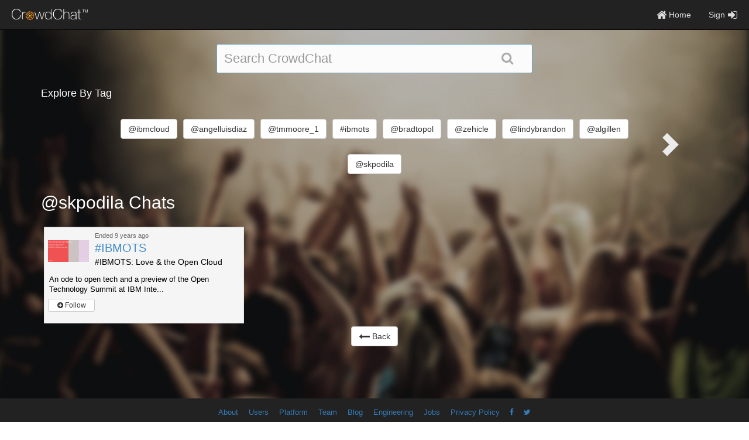

--- FILE ---
content_type: text/html; charset=utf-8
request_url: https://www.crowdchat.net/tag/%40skpodila
body_size: 4632
content:
<!DOCTYPE html><html><head><meta name="viewport" content="width=device-width, initial-scale=1.0, maximum-scale=1.0, user-scalable=no"><title>@skpodila Chats - CrowdChat</title><meta name="twitter:card" content="summary"><meta name="twitter:title" content="CrowdChat"><meta name="twitter:description" content="CrowdChat is one stop solution to host #hashtag chats across multiple social networks."><meta name="twitter:site" content="@CrowdChatApp"><!-- OpenGraph Meta Tags--><meta name="og:title" content="CrowdChat"><meta name="og:type" content="blog"><meta name="og:description" content="CrowdChat is one stop solution to host #hashtag chats across multiple social networks."><!-- HTML Meta Tags--><meta name="description" content="CrowdChat is one stop solution to host #hashtag chats across multiple social networks."><meta name="keywords" content="CrowdChat, chat, twitter, crowdspot, social, data"><link rel="stylesheet" href="/css/frameworks.min.css?v=1769046600000"><link rel="stylesheet" href="/css/top_bar.css?v=1769046600000"><link rel="stylesheet" href="/css/explore.css?v=1769046600000"><script src="//ajax.googleapis.com/ajax/libs/jquery/1.11.1/jquery.min.js"></script><script async src="//maxcdn.bootstrapcdn.com/bootstrap/3.3.1/js/bootstrap.min.js"> </script><script src="https://cdnjs.cloudflare.com/ajax/libs/clipboard.js/1.7.1/clipboard.min.js"></script><script async src="/js/min/list.min.js?v=1769046600000"></script></head><body><div class="modal fade" id="loginmodal" role="dialog"><div class="modal-dialog"><div class="modal-content"><div class="modal-header"><a class="close" data-dismiss="modal"><i class="fa fa-times"></i></a><h2 class="lead"><center>Welcome to CrowdChat!</center></h2></div><div class="modal-body"><div class="text-center row"><div class="col-xs-12 col-sm-5 col-sm-offset-1"><a class="btn-signup btn btn-info twitter_login" id="twitterLoginLink" target="_self" href="/auth/twitter"><i class="fa fa-twitter fa-lg"></i><b> Continue with Twitter</b></a></div><div class="col-xs-12 col-sm-5"><a class="btn-signup btn btn-primary linkedin_login" target="_self" href="/auth/linkedin"><i class="fa fa-linkedin-square fa-lg"></i><b> Continue with LinkedIn</b></a></div></div><div class="text-center row"><a class="btn-signup btn btn-primary facebook_login hide" target="_self" href="/auth/facebook"><i class="fa fa-facebook-square fa-lg"></i><b> Continue with Facebook</b></a></div></div><div class="modal-body text-center row"><b>We don't post anything without your permission!</b></div></div></div></div><div class="hide"><input id="server" type="hidden" value="https://www.crowdchat.net"><input id="alert_sign_in_fail" type="hidden" value="false"><input id="signedIn" type="hidden" value="false"></div><div class="modal fade in" id="embededModal" role="dialog"><div class="modal-dialog" id="embededModal"><div class="modal-content"><div class="modal-header"><a class="close" data-dismiss="modal"><i class="fa fa-times"></i></a><h2 class="lead"><center>Open CrowdChat</center></h2></div><div class="modal-body text-center"><h3 class="lead">Open the full conversation at CrowdChat.net</h3><a class="btn btn-primary" onclick="window.top.location.href = window.location;"><i class="fa fa-sign-in fa-lg"></i><b>View Now</b></a></div></div></div></div><div class="modal fade in" id="socialModal" role="dialog"><div class="modal-dialog"><div class="modal-content"><div class="modal-body"></div></div></div></div><div class="modal fade in" id="help_modal" role="dialog" style="height:95%;width:98%"><div class="modal-dialog" style="height:100%;"><div class="modal-content" style="height:100%;"><div class="modal-header" style="height:10%;padding:0px 20px;"><a class="close" data-dismiss="modal" onclick="clear_modal('help_modal');"><i class="fa fa-times"></i></a><h3>CrowdChat - Frequently Asked Questions</h3></div><div class="modal-body" style="height:87%"><p>Loading...</p></div></div></div></div><script src="https://cdnjs.cloudflare.com/ajax/libs/socket.io/2.1.1/socket.io.js"></script><script src="/js/templates.js?v=1769046600000"></script><script src="//cdnjs.cloudflare.com/ajax/libs/moment.js/2.8.4/moment.min.js"></script><div class="hide" id="latest"></div><div class="modal fade in" id="follow_modal" role="dialog"><div class="modal-dialog"><div class="modal-content"><div class="modal-header"><a class="close" data-dismiss="modal"><i class="fa fa-times"></i></a><h3>CrowdChat - User Timeline</h3></div><div class="modal-body"><p>Loading...</p></div></div></div></div><!-- Invite Address Book Modal--><!-- Facebook and Twitter invite modal--><div class="modal fade in" id="fullInviteModal"><div class="modal-dialog"><div class="modal-content"><div class="modal-header text-center"><a class="close" data-dismiss="modal"><i class="fa fa-times"></i></a><h5 class="lead">Invite People to #</h5></div><div class="modal-body"><h5 class="lead">1. Select Contacts</h5><ul class="nav nav-tabs" id="tabNav"><li><a href="#twitterTab" data-toggle="tab" onclick="loadContacts('twitter');">Twitter</a></li><li><a href="#facebookTab" data-toggle="tab" onclick="loadContacts('facebook');">Facebook</a></li></ul><div class="tab-content"><div class="tab-pane fade in active" id="twitterTab">Only 20 Twitter users at once. Invites uses @mention.<br><br><div id="twitterContacts" style="max-height:200px;overflow:auto">Loading Contacts...</div></div><div class="tab-pane fade" id="facebookTab">Invites will use direct message.<br><br><div id="facebookContacts" style="max-height:200px;overflow:auto"></div></div></div><div class="selectedContacts pull-right"><span id="numSelectedContacts">0</span>Contacts Selected</div><h6 class="lead">2. Compose Message</h6><div class="form-group"><label class="control-label" for="invite_textarea">Characters Remaining -<span id="inviteChars">100</span></label><textarea class="form-control" id="inviteMessage" type="text" maxlength="100" rows="2"></textarea></div><h6 class="lead">3. Send</h6><div class="send" style="text-align:center"><a class="btn btn-success" onclick="sendAllInvites();">Send Invites</a></div></div></div></div></div><!-- User Modal (Dynamically Loaded)--><div class="modal fade in" id="user_modal" role="dialog"><div class="modal-dialog"><div class="modal-content"><div class="modal-header"><a class="close" data-dismiss="modal" aria-hidden="true"><i class="fa fa-times"></i></a><h3 class="heading">Profile Summary</h3></div><div class="modal-body"><h3>Loading...</h3></div></div></div></div><!-- Message Modal--><div class="modal fade in" id="message_modal" role="dialog"><div class="modal-dialog"><div class="modal-content"><div class="modal-header"><a class="close" data-dismiss="modal" data-target="#message_modal" onclick="closeMessageModal()"><i class="fa fa-times"></i></a><h3>Send a Message</h3></div><div class="modal-body"><form class="form-horizontal"><input id="addr" type="hidden"><div class="form-group"><label class="control-label col-sm-4" for="to">To:</label><div class="col-sm-6"><label class="control-label" id="to" style="font-weight:normal"></label></div></div><div class="form-group"><label class="control-label col-sm-4 col-xs-12" for="message">Message:</label><div class="col-sm-8 col-xs-12"><textarea class="form-control" id="message" length="280" rows="4"></textarea></div></div></form></div><div class="modal-footer"><a class="btn btn-default" data-dismiss="modal" data-target="#message_modal" onclick="closeMessageModal()">Cancel</a><a class="btn btn-success" data-target="#message_modal" onclick="sendMessage()">Send</a></div></div></div></div><!-- Feedback Modal--><div class="modal fade in" id="feedbackmodal" role="dialog"><div class="modal-dialog"><div class="modal-content"><div class="modal-header"><a class="close" data-dismiss="modal"><i class="fa fa-times"></i></a><h3>Let us know how we're doing!</h3></div><div class="modal-body">We strive to react to the needs and concerns of our users as quickly as possible. Please let us know any comments or concerns you may have.<textarea class="feedback_text" id="feedback" placeholder="Create a new comment here." rows="5"></textarea></div><div class="modal-footer"><a class="btn btn-default" data-dismiss="modal">Cancel</a><a class="btn btn-success" id="send_feedback" onclick="send_feedback()">Send Feedback</a></div></div></div></div><!-- Send Twitter invite modal--><div class="modal fade in" id="pre_live_invite_modal"><div class="modal-dialog"><div class="modal-content"><div class="modal-header"><a class="close" data-dismiss="modal"><i class="fa fa-times"></i></a><h4>Invite<span class="twitter_handle"></span> to #</h4></div><div class="modal-body"><div class="form-group"><label class="control-label" for="invite_textarea">Tweet</label><textarea class="form-control" maxlength="280" rows="3"></textarea></div></div><div class="modal-footer"><a class="btn btn-success pull-right" onclick="sent_twitter_invite();">Send Twitter Invite</a></div></div></div></div><!--Upload image modal window--><div class="modal fade" id="uploadImageModal" tabindex="-1" role="dialog" aria-labelledby="uploadImageModalLabel" aria-hidden="true"><div class="modal-dialog"><div class="modal-content"><form id="uploadImageForm" enctype="multipart/form-data" action="/chat/uploadImage" method="post"><div class="modal-header text-center"><a class="close" data-dismiss="modal"><i class="icon-remove"></i></a><h5 class="lead">Upload Image</h5><p id="uploadInfo">Square images work best, Twitter Cards will resize and crop the image to fit in 120px by 120px.</p></div><div class="modal-body"><input id="uploadImageInput" type="file" name="imageFile"></div><div class="modal-footer"><span class="uploading-img" style="display:none"><i class="fa fa-spinner fa-spin fa-lg"></i></span><button class="btn btn-default" type="button" data-dismiss="modal">Close</button><button class="btn btn-success" id="uploadImage" type="submit">Upload Image</button></div></form></div></div></div><!--Upload video modal window--><div class="modal fade" id="uploadVideoModal" tabindex="-1" role="dialog" aria-labelledby="uploadVideoModalLabel" aria-hidden="true"><div class="modal-dialog"><div class="modal-content"><form id="uploadVideoForm" enctype="multipart/form-data" action="/chat/uploadVideo" method="post"><div class="modal-header text-center"><a class="close" data-dismiss="modal"><i class="icon-remove"></i></a><h5 class="lead">Upload Video</h5><p id="uploadInfo">Upload Video of size less than 100MB and in mp4 format.</p></div><div class="modal-body"><input id="uploadVideoInput" type="file" name="VideoFile"></div><div class="uploadStatus" style="display:none"><div class="progress" style="margin:10px"><div class="progress-bar progress-bar-success upProgress" role="progressbar" style="width:0%;">0%  </div></div></div><div class="modal-footer"><span class="uploading-Video" style="display:none"><i class="fa fa-spinner fa-spin fa-lg"></i></span><button class="btn btn-default" id="cancelVideo" type="button" data-dismiss="modal" style="float:left;display:none">Cancel      </button><button class="btn btn-default" type="button" data-dismiss="modal">Close</button><button class="btn btn-success" id="uploadVideo" type="submit">Upload Video</button></div></form></div></div></div><!--Share embded code modal window--><div class="modal fade" id="embedShare" role="dialog"><div class="modal-dialog"><div class="modal-content"><div class="modal-header"><a class="pull-right close" data-dismiss="modal"><i class="fa fa-times"></i></a><h5 class="lead text-center">Embed #</h5></div><div class="modal-body"><textarea class="form-control" id="embedCode"><iframe src= width="500px" height="600px"></iframe></textarea></div></div></div></div><!--Copy to clipboard modal window--><div class="modal" id="clipBoardModal" role="dialog"><div class="modal-dialog"><div class="modal-content"><div class="modal-header"><a class="pull-right close" data-dismiss="modal"><i class="fa fa-times"></i></a><h5 class="lead text-center">Copy to share this link</h5></div><div class="modal-body"><textarea class="form-control" id="chatURL"></textarea></div></div></div></div><div class="modal fade in" id="email_verification_modal" role="dialog"><div class="modal fade" id="loginmodal" role="dialog"><div class="modal-dialog"><div class="modal-content"><div class="modal-header"><a class="close" data-dismiss="modal"><i class="fa fa-times"></i></a><h2 class="lead"><center>Welcome to CrowdChat!</center></h2></div><div class="modal-body"><div class="text-center row"><div class="col-xs-12 col-sm-5 col-sm-offset-1"><a class="btn-signup btn btn-info twitter_login" id="twitterLoginLink" target="_self" href="/auth/twitter"><i class="fa fa-twitter fa-lg"></i><b> Continue with Twitter</b></a></div><div class="col-xs-12 col-sm-5"><a class="btn-signup btn btn-primary linkedin_login" target="_self" href="/auth/linkedin"><i class="fa fa-linkedin-square fa-lg"></i><b> Continue with LinkedIn</b></a></div></div><div class="text-center row"><a class="btn-signup btn btn-primary facebook_login hide" target="_self" href="/auth/facebook"><i class="fa fa-facebook-square fa-lg"></i><b> Continue with Facebook</b></a></div></div><div class="modal-body text-center row"><b>We don't post anything without your permission!</b></div></div></div></div></div><div class="modal fade in" id="change_email" role="dialog"><div class="modal fade" id="loginmodal" role="dialog"><div class="modal-dialog"><div class="modal-content"><div class="modal-header"><a class="close" data-dismiss="modal"><i class="fa fa-times"></i></a><h2 class="lead"><center>Welcome to CrowdChat!</center></h2></div><div class="modal-body"><div class="text-center row"><div class="col-xs-12 col-sm-5 col-sm-offset-1"><a class="btn-signup btn btn-info twitter_login" id="twitterLoginLink" target="_self" href="/auth/twitter"><i class="fa fa-twitter fa-lg"></i><b> Continue with Twitter</b></a></div><div class="col-xs-12 col-sm-5"><a class="btn-signup btn btn-primary linkedin_login" target="_self" href="/auth/linkedin"><i class="fa fa-linkedin-square fa-lg"></i><b> Continue with LinkedIn</b></a></div></div><div class="text-center row"><a class="btn-signup btn btn-primary facebook_login hide" target="_self" href="/auth/facebook"><i class="fa fa-facebook-square fa-lg"></i><b> Continue with Facebook</b></a></div></div><div class="modal-body text-center row"><b>We don't post anything without your permission!</b></div></div></div></div></div><div class="modal fade in" id="create_chat_user_error" role="dialog"><div class="modal fade" id="loginmodal" role="dialog"><div class="modal-dialog"><div class="modal-content"><div class="modal-header"><a class="close" data-dismiss="modal"><i class="fa fa-times"></i></a><h2 class="lead"><center>Welcome to CrowdChat!</center></h2></div><div class="modal-body"><div class="text-center row"><div class="col-xs-12 col-sm-5 col-sm-offset-1"><a class="btn-signup btn btn-info twitter_login" id="twitterLoginLink" target="_self" href="/auth/twitter"><i class="fa fa-twitter fa-lg"></i><b> Continue with Twitter</b></a></div><div class="col-xs-12 col-sm-5"><a class="btn-signup btn btn-primary linkedin_login" target="_self" href="/auth/linkedin"><i class="fa fa-linkedin-square fa-lg"></i><b> Continue with LinkedIn</b></a></div></div><div class="text-center row"><a class="btn-signup btn btn-primary facebook_login hide" target="_self" href="/auth/facebook"><i class="fa fa-facebook-square fa-lg"></i><b> Continue with Facebook</b></a></div></div><div class="modal-body text-center row"><b>We don't post anything without your permission!</b></div></div></div></div></div><div class="alert_container"><div class="alert" id="alertBox" style="display:none"><span id="alertText">There was an error.</span></div></div><div class="navbar navbar-inverse navbar-fixed-top" role="navigation"><div class="navbar-header"><button class="navbar-toggle" type="button" data-toggle="collapse" data-target=".navbar-collapse"><span class="sr-only">Toggle navigation</span><span class="icon-bar"></span><span class="icon-bar"></span><span class="icon-bar"></span></button><div class="site_title"><a class="nostyle" href="/"><img width="130px" src="/img/crowdchat_logo_trans/crowdchat_logo_trans.png"></a><span class="top_hash"></span></div></div><div class="collapse navbar-collapse" id="pageNav"><ul class="nav navbar-nav navbar-right"><li><a target="_self" href="/"><i class="fa fa-home fa-lg"></i> Home</a></li><li><a class="rightSpace" onclick="login()">Sign<i class="fa fa-sign-in fa-lg" style="padding-left:5px"></i></a></li></ul><ul class="nav navbar-nav"></ul></div></div><a id="back-to-top" target="_self" href="javascript:;" onClick="scrollToVisibility('div.container');" style="display:none"><i class="fa fa-arrow-up fa-lg"></i></a><div style="min-height:100%;margin-top:-50px;padding-top:50px"><div class="container"><div class="row srchWrpr"><div class="col-xs-12 col-sm-6 col-sm-offset-3" id="searchDiv"><form class="search-form" action="/search/" method="get"><input class="search-box form-control typeahead" name="q" type="text" placeholder="Search CrowdChat" required="required"><input type="submit" value="Search" style="height:0;width:0;position:absolute;top:-1000px"><a class="btn btn-link" onclick="submitSearchForm()"><i class="search-icon fa fa-search"></i></a></form></div></div><h4 class="heading">Explore By Tag</h4><div class="spot-tags"><div id="tagCloud" style="line-height:50px;text-align:center"><a class="arrow arrow-left" onclick="loadTags('@skpodila', -1)"><span class="glyphicon glyphicon-chevron-left"></span></a><div class="tags"><span class="tag" style="margin:5px;display:inline-block;"><a class="btn btn-default" href="/tag/%40ibmcloud">@ibmcloud</a></span><span class="tag" style="margin:5px;display:inline-block;"><a class="btn btn-default" href="/tag/%40angelluisdiaz">@angelluisdiaz</a></span><span class="tag" style="margin:5px;display:inline-block;"><a class="btn btn-default" href="/tag/%40tmmoore_1">@tmmoore_1</a></span><span class="tag hidden-xs-inline" style="margin:5px;display:inline-block;"><a class="btn btn-default" href="/tag/%23ibmots">#ibmots</a></span><span class="tag" style="margin:5px;display:inline-block;"><a class="btn btn-default" href="/tag/%40bradtopol">@bradtopol</a></span><span class="tag" style="margin:5px;display:inline-block;"><a class="btn btn-default" href="/tag/%40zehicle">@zehicle</a></span><span class="tag" style="margin:5px;display:inline-block;"><a class="btn btn-default" href="/tag/%40lindybrandon">@lindybrandon</a></span><span class="tag" style="margin:5px;display:inline-block;"><a class="btn btn-default" href="/tag/%40algillen">@algillen</a></span><span class="tag" style="margin:5px;display:inline-block;"><a class="btn btn-default" href="/tag/%40skpodila">@skpodila</a></span></div><a class="arrow arrow-right" onclick="loadTags('@skpodila', 1)"><span class="glyphicon glyphicon-chevron-right"></span></a></div></div><input id="chatType" type="hidden" value="@skpodila"><div class="allspots"><div class="header"><h2 class="heading">@skpodila Chats</h2></div><div class="spotlist" id="spotlist" style="margin-top:20px"><a class="spot well" href="/chat/c3BvdF9vYmpfMjQxMA=="><div class="spot-detail"><div class="pull-left image-container"><div class="image"><img class="logo" src="https://crowdspotsimages.s3-us-west-2.amazonaws.com/user-content/Pza2lo_NSmKqLSfly-fehw.png"></div></div><div class="datetime relativeDateFormat" id="spot_obj_2410_datetime" data-period="definite" data-start="1487098800000" data-end="1487102400000"></div><span class="hashtag">#IBMOTS</span><span class="title">#IBMOTS: Love &amp; the Open Cloud</span></div><div class="desc">An ode to open tech and a preview of the Open Technology Summit at IBM Inte...</div><div class="pull-left"><button class="unfollowChat btn btn-xs btn-primary hide" style="width:80px;text-align:center" onclick="return followReq(&quot;unfollow_chat&quot;, this)">Following</button><button class="followChat btn btn-xs btn-default" style="width:80px;text-align:center" onclick="return followReq(&quot;follow_chat&quot;, this)"><i class="fa fa-plus-circle"></i> Follow</button></div></a></div><div class="text-center"><a class="btn btn-default" href="/chats/explore"><i class="fa fa-long-arrow-left fa-lg"></i> Back</a></div></div></div></div><div class="footer" style="width:100%;padding-bottom:5px;padding-top:3px;background-color:#222;margin-bottom:0px;"><div class="container footer text-center"><a href="/about/index.html">About</a><a href="/about/index.html#work">Users</a><a href="http://platform.crowdchat.net/">Platform</a><a href="/about/index.html#about">Team</a><a href="http://blog.crowdchat.net/">Blog</a><a href="http://engineering.crowdchat.net">Engineering</a><a href="/about/jobs">Jobs</a><a href="/privacy.html">Privacy Policy</a><a href="https://www.facebook.com/crowdchatapp"><i class="fa fa-facebook"></i></a><a href="https://twitter.com/CrowdChatApp"><i class="fa fa-twitter"></i></a></div></div><div class="modal fade in" id="edit_spot_modal" role="dialog"><div class="modal-dialog"><div class="modal-content"><div class="modal-body"><a class="close" data-dismiss="modal" style="position:fixed;right:20px"><i class="fa fa-times"></i></a><iframe id="spot_edit" name="createIFrame" style="height:100%; width:100%;" frameborder="0"></iframe></div></div></div></div></body></html>